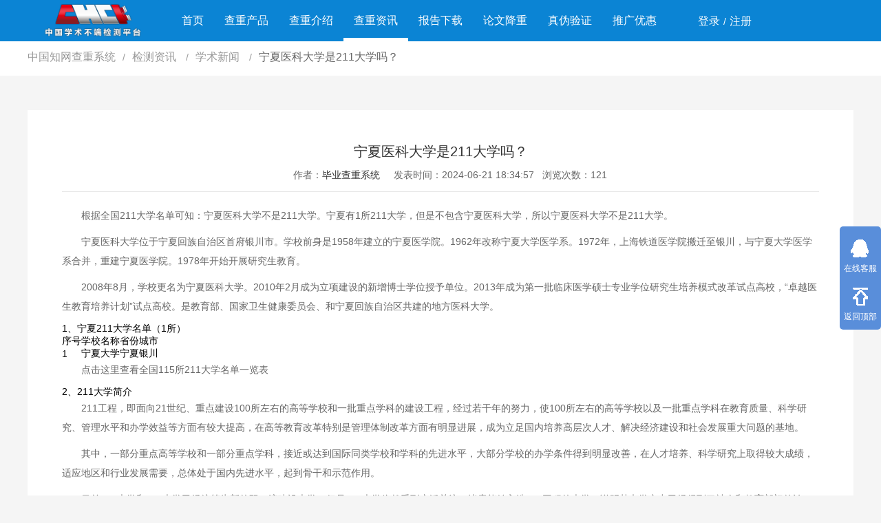

--- FILE ---
content_type: text/html; charset=utf-8
request_url: https://www.biyechachong.com/zixun38897.html
body_size: 7620
content:
<!doctype html>
<html>
<head>
    <meta http-equiv="Content-Type" content="text/html;charset=utf-8">
    <title>宁夏医科大学是211大学吗？_学术新闻-毕业查重系统</title>
    <meta name="keywords" content="宁夏医科大学是211大学吗？,学术新闻" />
    <meta name="description" content="根据全国211大学名单可知：宁夏医科大学不是211大学。宁夏有1所211大学，但是不包含宁夏医科大学，所以宁夏医科大学不是211大学。宁夏医科大学位于宁夏回族自治区首府银川市。学校前身是1958年建立的宁夏医学院。1962年改称宁夏大学医学系。1972年，上海铁道医学院搬迁至银川，与宁夏大学医学系合并，重建宁夏医学院。1978年开始开展研究生教育。2008年8月，学校更名为宁夏医科大学。2010年" />
    <meta name="renderer" content="webkit">
    <meta name="mobile-agent" content="format=html5; url=https://m.biyechachong.com/zixun38897.html">
    <link rel="alternate" media="only screen and(max-width: 640px)" href="https://m.biyechachong.com/zixun38897.html" />
    <meta http-equiv="X-UA-Compatible" content="IE=edge,chrome=1">
    <meta name="viewport" content="width=device-width, initial-scale=1, maximum-scale=1">
    <meta property="og:title" content="宁夏医科大学是211大学吗？_学术新闻-毕业查重系统" />
    <meta property="og:description" content="根据全国211大学名单可知：宁夏医科大学不是211大学。宁夏有1所211大学，但是不包含宁夏医科大学，所以宁夏医科大学不是211大学。宁夏医科大学位于宁夏回族自治区首府银川市。学校前身是1958年建立的宁夏医学院。1962年改称宁夏大学医学系。1972年，上海铁道医学院搬迁至银川，与宁夏大学医学系合并，重建宁夏医学院。1978年开始开展研究生教育。2008年8月，学校更名为宁夏医科大学。2010年" />
    <link rel="stylesheet" href="/assets/zpz/css/swiper.min.css">
    <link rel="stylesheet" href="/assets/zpz/css/layui.css">
    <link rel="stylesheet" href="/assets/zpz/css/style.css">
    <style type="text/css">.content-show a{color:blue;}</style>
</head>
<body style="background: #f5f5f5;">
    <div class="header">
    <div class="head">
                <a href="https://www.biyechachong.com/" class="logo">
            <img src="/assets/fangxincha/img/logo.png" alt="毕业查重系统" title="">
        </a>
                <div class="nav-d">
            <ul class="layui-nav layui-nav-index" lay-filter="">
                <li class="layui-nav-item ">
                    <a href="https://www.biyechachong.com/">首页</a></li>
                <li class="layui-nav-item ">
                    <a href="https://www.biyechachong.com/check/">查重产品</a>
                </li>
                <li class="layui-nav-item ">
                    <a href="https://www.biyechachong.com/introduce/">查重介绍</a>
                </li>
                <li class="layui-nav-item layui-this">
                    <a href="https://www.biyechachong.com/zixun/">查重资讯</a>
                </li>
                <li class="layui-nav-item ">
                    <a href="https://www.biyechachong.com/report/">报告下载</a>
                </li>
                <li class="layui-nav-item ">
                    <a href="https://www.biyechachong.com/xiugai/">论文降重</a>
                </li>
                <li class="layui-nav-item">
                    <a href="https://check7.cnki.net/codeverify/" rel="nofollow">真伪验证</a>
                </li>
                <li class="layui-nav-item">
                    <a href="https://www.biyechachong.com/tuiguang/" class="nav-link">推广优惠</a>
                </li>
                <div class="nav-login">
                                        <li class="layui-nav-item nav-login-li" style="right:-40px;">
                        <a href="/login">登录</a> <span>/</span> <a href="/register">注册</a>
                    </li>
                                    </div>
            </ul>
        </div>
    </div>
</div>
    <div class="nav">
        <div class="nav-bd">
            <span class="layui-breadcrumb">
                <a href="/">中国知网查重系统</a>
                <a href="/zixun/" title="检测资讯">
                    检测资讯                </a>
                <a href="/zixun/xueshu/" title="学术新闻">
                    学术新闻                </a>
                <a href="javascript:;">
                    <cite>宁夏医科大学是211大学吗？</cite>
                </a>
            </span>
        </div>
    </div>
    <div class="content">
        <div class="cont-nry">
            <h1>宁夏医科大学是211大学吗？</h1>
            <p style="text-align: center;">
                <span>作者：<a href="https://www.biyechachong.com/" target="_blank">毕业查重系统</a></span>&nbsp;&nbsp;&nbsp;&nbsp;
                <span>发表时间：2024-06-21 18:34:57</span>&nbsp;&nbsp;
                <span>浏览次数：121</span>
            </p>
            <hr />

            <div class="content-show">
            <p></p><p>根据全国211大学名单可知：宁夏医科大学不是211大学。宁夏有1所211大学，但是不包含宁夏医科大学，所以宁夏医科大学不是211大学。</p><p>宁夏医科大学位于宁夏回族自治区首府银川市。学校前身是1958年建立的宁夏医学院。1962年改称宁夏大学医学系。1972年，上海铁道医学院搬迁至银川，与宁夏大学医学系合并，重建宁夏医学院。1978年开始开展研究生教育。</p><p>2008年8月，学校更名为宁夏医科大学。2010年2月成为立项建设的新增博士学位授予单位。2013年成为第一批临床医学硕士专业学位研究生培养模式改革试点高校，“卓越医生教育培养计划”试点高校。是教育部、国家卫生健康委员会、和宁夏回族自治区共建的地方医科大学。</p>1、宁夏211大学名单（1所）<table><tr><td>序号</td><td>学校名称</td><td>省份</td><td>城市</td></tr><tr><td>1</td><td>宁夏大学</td><td>宁夏</td><td>银川</td></tr></table><p>点击这里查看全国115所211大学名单一览表</p>2、211大学简介<p>211工程，即面向21世纪、重点建设100所左右的高等学校和一批重点学科的建设工程，经过若干年的努力，使100所左右的高等学校以及一批重点学科在教育质量、科学研究、管理水平和办学效益等方面有较大提高，在高等教育改革特别是管理体制改革方面有明显进展，成为立足国内培养高层次人才、解决经济建设和社会发展重大问题的基地。</p><p>其中，一部分重点高等学校和一部分重点学科，接近或达到国际同类学校和学科的先进水平，大部分学校的办学条件得到明显改善，在人才培养、科学研究上取得较大成绩，适应地区和行业发展需要，总体处于国内先进水平，起到骨干和示范作用。</p><p>目前211大学和985大学已经统筹为新的双一流建设大学，但是211大学依然受到广泛关注，毕竟能够入选211工程的大学，说明其办学实力已经得到了社会和教育部门的认可，也算是比较好的大学了。</p>论文查重系统：https://www.biyechachong.com            </div>

            <p>本站声明:网站内容来源于网络,如有侵权,请联系我们,我们将及时删除处理。</p>
            <p style="text-align: center;margin-top: 50px;"><a href="https://www.biyechachong.com/"><img src="/assets/fangxincha/img/news-img2.png"></a></p>
            <div class="next-bt">
                                <span style="float: left;margin: 3px 10px 0 0;">上一篇: </span><a href="https://www.biyechachong.com/zixun38896.html" title="青海师范大学是几本-是一本还是二本大学">青海师范大学是几本-是一本还是二本大学</a>
                                <span style="float: left;margin: 3px 10px 0 0;">下一篇: </span><a href="https://www.biyechachong.com/zixun38898.html" title="上海立信会计金融学院一流本科专业建设点名单（国家级+市级）">上海立信会计金融学院一流本科专业建设点名单（国家级+市级）</a>
                            </div>
            <h4 class="layui-elem-quote">学术新闻相关资讯</h4>
            <div class="lb-right-wz">
                <ul class="content-left-ul-show">
                                        <li>
                        <a target="_blank" href="https://www.biyechachong.com/zixun40539.html" title="EI论文的引用数量一般是多少？">EI论文的引用数量一般是多少？</a>
                    </li>
                                        <li>
                        <a target="_blank" href="https://www.biyechachong.com/zixun40538.html" title="学生怎么有效进行EI论文修改？">学生怎么有效进行EI论文修改？</a>
                    </li>
                                        <li>
                        <a target="_blank" href="https://www.biyechachong.com/zixun40536.html" title="EI论文的润色雷区怎样去避开？">EI论文的润色雷区怎样去避开？</a>
                    </li>
                                        <li>
                        <a target="_blank" href="https://www.biyechachong.com/zixun40534.html" title="IEEE会议论文怎样有效增加内容字数？">IEEE会议论文怎样有效增加内容字数？</a>
                    </li>
                                        <li>
                        <a target="_blank" href="https://www.biyechachong.com/zixun40532.html" title="IEEE会议论文怎么保证修改的质量？">IEEE会议论文怎么保证修改的质量？</a>
                    </li>
                                        <li>
                        <a target="_blank" href="https://www.biyechachong.com/zixun40530.html" title="IEEE会议论文引用过多怎么调整？">IEEE会议论文引用过多怎么调整？</a>
                    </li>
                                        <li>
                        <a target="_blank" href="https://www.biyechachong.com/zixun40529.html" title="Scopus会议论文查重高了怎样去处理？">Scopus会议论文查重高了怎样去处理？</a>
                    </li>
                                        <li>
                        <a target="_blank" href="https://www.biyechachong.com/zixun40526.html" title="Scopus会议论文字数会影响到录用吗？">Scopus会议论文字数会影响到录用吗？</a>
                    </li>
                                        <li>
                        <a target="_blank" href="https://www.biyechachong.com/zixun40524.html" title="Scopus会议论文的致谢需要进行查重吗？">Scopus会议论文的致谢需要进行查重吗？</a>
                    </li>
                                        <li>
                        <a target="_blank" href="https://www.biyechachong.com/zixun40522.html" title="EI会议论文引用太多导致查重率太高怎么办？">EI会议论文引用太多导致查重率太高怎么办？</a>
                    </li>
                                    </ul>
            </div>
        </div>
        <div class="content-rights" style="float: left; margin-top: 20px;">
            <h1 class="layui-elem-quote">学术不端查重入口</h1>
            <br />
            <div class="ccxt-left" style="width: 1200px;">
                                <div class="layui-form-item">
                    <label class="layui-form-label layui-form-ccxt01" style="background:url() no-repeat;background-size: 100%;">
                        <img src="https://www.biyechachong.com/uploads/20220117/6654f415fd450c877dbfd11e7b970a1d.png" width="165" style="margin-top: 8px;" />
                    </label>
                    <div class="layui-input-block">
                        <div class="ccxt-bd-title">
                            <div class="ccxt-bd-title-left">
                                <a href="https://www.biyechachong.com/check/14.html" target="_blank" title="硕博初稿查重系统">硕博初稿查重系统</a>
                            </div>
                            <div class="ccxt-bd-title-right">
                                <span>检查语种：中文,英文,小语种</span>
                                <span>预计时间：3小时-72小时</span>
                            </div>
                        </div>
                        <div class="ccxt-bd-left">
                            <div class="ccxt-bd-left-nr">
                                <span>系统说明</span>硕博初稿检测（一般习惯叫做硕博预审版），论文查重检测上千万篇中文文献，超百万篇各类独家文献，超百万港澳台地区学术文献过千万篇英文文献资源，数亿个中英文互联网资源是全国高校用来检测硕博论文的系统，检测范围广，数据来源真实，检测算法合理!本系统含有（学术库与源码库）。（限制字符数30万）                            </div>
                            <div class="ccxt-bd-left-bm">
                                <span>检查范围</span>硕士、博士论文初稿【误差一般在5%左右，不支持真伪验证】                            </div>
                        </div>
                        <div class="ccxt-bd-right">
                            <div class="ccxt-bd-right-jg">
                                <strong>498.00</strong><span>元/篇</span>
                            </div>
                            <a href="/order/?aid=14&sys=biyechachong.com" target="_blank" class="layui-btn layui-btn-danger ccxt-bd-right-a">立即体检</a>
                        </div>
                    </div>
                </div>
                                <div class="layui-form-item">
                    <label class="layui-form-label layui-form-ccxt01" style="background:url() no-repeat;background-size: 100%;">
                        <img src="https://www.biyechachong.com/uploads/20220117/6654f415fd450c877dbfd11e7b970a1d.png" width="165" style="margin-top: 8px;" />
                    </label>
                    <div class="layui-input-block">
                        <div class="ccxt-bd-title">
                            <div class="ccxt-bd-title-left">
                                <a href="https://www.biyechachong.com/check/15.html" target="_blank" title="本科定稿查重系统">本科定稿查重系统</a>
                            </div>
                            <div class="ccxt-bd-title-right">
                                <span>检查语种：中文,英文,小语种</span>
                                <span>预计时间：3小时-72小时</span>
                            </div>
                        </div>
                        <div class="ccxt-bd-left">
                            <div class="ccxt-bd-left-nr">
                                <span>系统说明</span>本科定稿查重版（一般习惯叫本科终评版），论文抄袭检测系统，专用于大学生专、本科等论文检测的系统，大多数专、本科院校使用此检测系统。（限制字符数6万）                            </div>
                            <div class="ccxt-bd-left-bm">
                                <span>检查范围</span>专科/本科大学生论文                            </div>
                        </div>
                        <div class="ccxt-bd-right">
                            <div class="ccxt-bd-right-jg">
                                <strong>388.00</strong><span>元/篇</span>
                            </div>
                            <a href="/order/?aid=15&sys=biyechachong.com" target="_blank" class="layui-btn layui-btn-danger ccxt-bd-right-a">立即体检</a>
                        </div>
                    </div>
                </div>
                                <div class="layui-form-item">
                    <label class="layui-form-label layui-form-ccxt01" style="background:url() no-repeat;background-size: 100%;">
                        <img src="https://www.biyechachong.com/uploads/20200422/cdc0217b58bcc73cea1a063533fffd20.jpeg" width="165" style="margin-top: 8px;" />
                    </label>
                    <div class="layui-input-block">
                        <div class="ccxt-bd-title">
                            <div class="ccxt-bd-title-left">
                                <a href="https://www.biyechachong.com/check/17.html" target="_blank" title="维普论文查重系统">维普论文查重系统</a>
                            </div>
                            <div class="ccxt-bd-title-right">
                                <span>检查语种：中文,英文</span>
                                <span>预计时间：60分钟</span>
                            </div>
                        </div>
                        <div class="ccxt-bd-left">
                            <div class="ccxt-bd-left-nr">
                                <span>系统说明</span>论文查重软件,维普论文检测系统：高校，杂志社指定系统，可检测期刊发表，大学生，硕博等论文。检测报告支持PDF、网页格式，性价比高！--不支持指定院校！！！                            </div>
                            <div class="ccxt-bd-left-bm">
                                <span>检查范围</span>毕业论文、期刊发表                            </div>
                        </div>
                        <div class="ccxt-bd-right">
                            <div class="ccxt-bd-right-jg">
                                <strong>4.00</strong><span>元/千字</span>
                            </div>
                            <a href="/order/?aid=17&sys=biyechachong.com" target="_blank" class="layui-btn layui-btn-danger ccxt-bd-right-a">立即体检</a>
                        </div>
                    </div>
                </div>
                                <div class="layui-form-item">
                    <label class="layui-form-label layui-form-ccxt01" style="background:url() no-repeat;background-size: 100%;">
                        <img src="https://www.biyechachong.com/uploads/20210531/43ce2354ae7b436d846e2f2da89fde2d.png" width="165" style="margin-top: 8px;" />
                    </label>
                    <div class="layui-input-block">
                        <div class="ccxt-bd-title">
                            <div class="ccxt-bd-title-left">
                                <a href="https://www.biyechachong.com/check/15595.html" target="_blank" title="维普论文查重硕博版（大于9万字符）">维普论文查重硕博版（大于9万字符）</a>
                            </div>
                            <div class="ccxt-bd-title-right">
                                <span>检查语种：中文,英文</span>
                                <span>预计时间：60</span>
                            </div>
                        </div>
                        <div class="ccxt-bd-left">
                            <div class="ccxt-bd-left-nr">
                                <span>系统说明</span>学位论文查重,维普查重系统是国内知名数据公司。本系统含有硕博库、期刊库和互联网资源等。支持中文、英文、繁体、小语种论文检测，。--不支持指定院校！！！                            </div>
                            <div class="ccxt-bd-left-bm">
                                <span>检查范围</span>博士/硕士论文检测                            </div>
                        </div>
                        <div class="ccxt-bd-right">
                            <div class="ccxt-bd-right-jg">
                                <strong>350.00</strong><span>元/篇</span>
                            </div>
                            <a href="/order/?aid=15595&sys=biyechachong.com" target="_blank" class="layui-btn layui-btn-danger ccxt-bd-right-a">立即体检</a>
                        </div>
                    </div>
                </div>
                                <div class="layui-form-item">
                    <label class="layui-form-label layui-form-ccxt01" style="background:url() no-repeat;background-size: 100%;">
                        <img src="https://www.biyechachong.com/uploads/20210715/a643eee0cf9219d9d75de64c469e999f.jpg" width="165" style="margin-top: 8px;" />
                    </label>
                    <div class="layui-input-block">
                        <div class="ccxt-bd-title">
                            <div class="ccxt-bd-title-left">
                                <a href="https://www.biyechachong.com/check/16404.html" target="_blank" title="万方论文职称版（论文请注明发表日期）">万方论文职称版（论文请注明发表日期）</a>
                            </div>
                            <div class="ccxt-bd-title-right">
                                <span>检查语种：中文</span>
                                <span>预计时间：60分钟</span>
                            </div>
                        </div>
                        <div class="ccxt-bd-left">
                            <div class="ccxt-bd-left-nr">
                                <span>系统说明</span>万方职称论文检测系统，适用于职称发表/未发表论文查重，注：上传论文请标注发表日期，如无则使用论文正式发表时间；如未公开发表的，则用论文完成时间作为发表日期。                            </div>
                            <div class="ccxt-bd-left-bm">
                                <span>检查范围</span>职称发表                            </div>
                        </div>
                        <div class="ccxt-bd-right">
                            <div class="ccxt-bd-right-jg">
                                <strong>6.00</strong><span>元/千字</span>
                            </div>
                            <a href="/order/?aid=16404&sys=biyechachong.com" target="_blank" class="layui-btn layui-btn-danger ccxt-bd-right-a">立即体检</a>
                        </div>
                    </div>
                </div>
                                <div class="layui-form-item">
                    <label class="layui-form-label layui-form-ccxt01" style="background:url() no-repeat;background-size: 100%;">
                        <img src="https://www.biyechachong.com/uploads/20220117/6654f415fd450c877dbfd11e7b970a1d.png" width="165" style="margin-top: 8px;" />
                    </label>
                    <div class="layui-input-block">
                        <div class="ccxt-bd-title">
                            <div class="ccxt-bd-title-left">
                                <a href="https://www.biyechachong.com/check/14657.html" target="_blank" title="本科高校内测版系统">本科高校内测版系统</a>
                            </div>
                            <div class="ccxt-bd-title-right">
                                <span>检查语种：中文,英文,小语种</span>
                                <span>预计时间：3小时-72小时</span>
                            </div>
                        </div>
                        <div class="ccxt-bd-left">
                            <div class="ccxt-bd-left-nr">
                                <span>系统说明</span>本科高校内测版查重系统，不含”大学生论文联合对比库“，是专科、本科毕业论文初稿、中稿修改查重首选！——不支持验证！！！                            </div>
                            <div class="ccxt-bd-left-bm">
                                <span>检查范围</span>专科/本科大学生论文--【误差一般在3%左右，不支持真伪验证】                            </div>
                        </div>
                        <div class="ccxt-bd-right">
                            <div class="ccxt-bd-right-jg">
                                <strong>298.00</strong><span>元/篇</span>
                            </div>
                            <a href="/order/?aid=14657&sys=biyechachong.com" target="_blank" class="layui-btn layui-btn-danger ccxt-bd-right-a">立即体检</a>
                        </div>
                    </div>
                </div>
                                <div class="layui-form-item">
                    <label class="layui-form-label layui-form-ccxt01" style="background:url() no-repeat;background-size: 100%;">
                        <img src="https://www.biyechachong.com/uploads/20200528/87661a1293e65f442a89cbfbe7289725.jpg" width="165" style="margin-top: 8px;" />
                    </label>
                    <div class="layui-input-block">
                        <div class="ccxt-bd-title">
                            <div class="ccxt-bd-title-left">
                                <a href="https://www.biyechachong.com/check/2603.html" target="_blank" title="万方论文检测">万方论文检测</a>
                            </div>
                            <div class="ccxt-bd-title-right">
                                <span>检查语种：中文</span>
                                <span>预计时间：60分钟</span>
                            </div>
                        </div>
                        <div class="ccxt-bd-left">
                            <div class="ccxt-bd-left-nr">
                                <span>系统说明</span>论文检测网站,万方数据平台推出的万方查重系统是目前较为热门的检测系统。究其原因，万方数据通过近年的发展，在高校中也确立了自己的相应地位，特别是部分高校直接将其视为毕业检测系统，其真实性和权威性无可厚非。其次，相对于知网而言，万方检测费用少，上手容易，是学生初次论文查重的推荐系统。                            </div>
                            <div class="ccxt-bd-left-bm">
                                <span>检查范围</span>毕业论文、期刊发表                            </div>
                        </div>
                        <div class="ccxt-bd-right">
                            <div class="ccxt-bd-right-jg">
                                <strong>4.00</strong><span>元/千字</span>
                            </div>
                            <a href="/order/?aid=2603&sys=biyechachong.com" target="_blank" class="layui-btn layui-btn-danger ccxt-bd-right-a">立即体检</a>
                        </div>
                    </div>
                </div>
                                <div class="layui-form-item">
                    <label class="layui-form-label layui-form-ccxt01" style="background:url() no-repeat;background-size: 100%;">
                        <img src="https://www.biyechachong.com/uploads/20200527/b75207fd2c3b6c9f54ee3bbc02a4bf8c.png" width="165" style="margin-top: 8px;" />
                    </label>
                    <div class="layui-input-block">
                        <div class="ccxt-bd-title">
                            <div class="ccxt-bd-title-left">
                                <a href="https://www.biyechachong.com/check/18.html" target="_blank" title="paperpass论文检测系统">paperpass论文检测系统</a>
                            </div>
                            <div class="ccxt-bd-title-right">
                                <span>检查语种：中文</span>
                                <span>预计时间：60分钟</span>
                            </div>
                        </div>
                        <div class="ccxt-bd-left">
                            <div class="ccxt-bd-left-nr">
                                <span>系统说明</span>PaperPass检测系统是北京智齿数汇科技有限公司旗下产品，网站诞生于2007年，运营多年来，已经发展成为国内可信赖的中文原创性检查和预防剽窃的在线网站。 系统采用自主研发的动态指纹越级扫描检测技术，该项技术检测速度快、精度高，市场反映良好。                            </div>
                            <div class="ccxt-bd-left-bm">
                                <span>检查范围</span>学位论文和学术期刊                            </div>
                        </div>
                        <div class="ccxt-bd-right">
                            <div class="ccxt-bd-right-jg">
                                <strong>3.00</strong><span>元/千字</span>
                            </div>
                            <a href="/order/?aid=18&sys=biyechachong.com" target="_blank" class="layui-btn layui-btn-danger ccxt-bd-right-a">立即体检</a>
                        </div>
                    </div>
                </div>
                                <div class="layui-form-item">
                    <label class="layui-form-label layui-form-ccxt01" style="background:url() no-repeat;background-size: 100%;">
                        <img src="https://www.biyechachong.com/uploads/20220117/6654f415fd450c877dbfd11e7b970a1d.png" width="165" style="margin-top: 8px;" />
                    </label>
                    <div class="layui-input-block">
                        <div class="ccxt-bd-title">
                            <div class="ccxt-bd-title-left">
                                <a href="https://www.biyechachong.com/check/16.html" target="_blank" title="职称评审论文查重系统">职称评审论文查重系统</a>
                            </div>
                            <div class="ccxt-bd-title-right">
                                <span>检查语种：中文,英文,小语种</span>
                                <span>预计时间：1小时-24小时</span>
                            </div>
                        </div>
                        <div class="ccxt-bd-left">
                            <div class="ccxt-bd-left-nr">
                                <span>系统说明</span>职称评审论文检测系统针对编辑部来稿，已发表的文献，学校、事业单位职称论文的检测!大部分杂志社用的文献抄袭检测系统。可检测抄袭与剽窃、伪造、篡改、不当署名、一稿多投等学术不端文献，学术不端论文查重可供期刊编辑部检测来稿和已发表的文献,检测结果和杂志社一致,已发表过的文章检测时注意填写第一作者,才能排除已发表文献复制比。（限制字符数1万）                            </div>
                            <div class="ccxt-bd-left-bm">
                                <span>检查范围</span>投稿/发表/职称评审                            </div>
                        </div>
                        <div class="ccxt-bd-right">
                            <div class="ccxt-bd-right-jg">
                                <strong>3.00</strong><span>元/千字</span>
                            </div>
                            <a href="/order/?aid=16&sys=biyechachong.com" target="_blank" class="layui-btn layui-btn-danger ccxt-bd-right-a">立即体检</a>
                        </div>
                    </div>
                </div>
                                <div class="layui-form-item">
                    <label class="layui-form-label layui-form-ccxt01" style="background:url() no-repeat;background-size: 100%;">
                        <img src="https://www.biyechachong.com/uploads/20220325/525b1094c8683bb5c61ba5f21b76487d.jpg" width="165" style="margin-top: 8px;" />
                    </label>
                    <div class="layui-input-block">
                        <div class="ccxt-bd-title">
                            <div class="ccxt-bd-title-left">
                                <a href="https://www.biyechachong.com/check/23103.html" target="_blank" title="龙源期刊论文查重系统">龙源期刊论文查重系统</a>
                            </div>
                            <div class="ccxt-bd-title-right">
                                <span>检查语种：中文</span>
                                <span>预计时间：80分钟</span>
                            </div>
                        </div>
                        <div class="ccxt-bd-left">
                            <div class="ccxt-bd-left-nr">
                                <span>系统说明</span>龙源期刊论文查重系统，自主研发高效稳定的计算服务，最快35S即可获得检测结果，大片段、长短句，不遗漏一处相似，区分论文中的正确引用参考文献。                            </div>
                            <div class="ccxt-bd-left-bm">
                                <span>检查范围</span>期刊论文                            </div>
                        </div>
                        <div class="ccxt-bd-right">
                            <div class="ccxt-bd-right-jg">
                                <strong>4.00</strong><span>元/千字</span>
                            </div>
                            <a href="/order/?aid=23103&sys=biyechachong.com" target="_blank" class="layui-btn layui-btn-danger ccxt-bd-right-a">立即体检</a>
                        </div>
                    </div>
                </div>
                            </div>
        </div>
    </div>
    <div class="bst-bd">
        <div class="bst-nr">
            <ul class="bst-ul">
                <li>
                    <span class="bst-left f1"></span>
                    <div class="bst-right">
                        <span>如实描述承诺</span>
                        <p>卖家会遵守检测服务中的描述承诺</p>
                    </div>
                </li>
                <li>
                    <span class="bst-left f2"></span>
                    <div class="bst-right">
                        <span>CNKI业务支撑</span>
                        <p>CNKI官方正品保障</p>
                    </div>
                </li>
                <li>
                    <span class="bst-left f3"></span>
                    <div class="bst-right">
                        <span>如实描述承诺</span>
                        <p>担保交易来确保交易安全</p>
                    </div>
                </li>
                <li>
                    <span class="bst-left f4"></span>
                    <div class="bst-right">
                        <span>售后服务保障</span>
                        <p>商家承诺提供全面的售后服务</p>
                    </div>
                </li>
            </ul>
        </div>
    </div>
    <div class="kf">
    <a class="qq" target="_blank" rel="nofollow" href="tencent://message/?uin=2425532499&Site=https://www.biyechachong.com&Menu=yes">
        <i class="kf-a1"></i>
        <span>在线客服</span>
    </a>
    <a href="javascript:goTop();">
        <i class="kf-a2"></i>
        <span>返回顶部</span>
    </a>
</div>
    <div class="footer">
    <div class="foot">
        <span class="layui-breadcrumb" lay-separator="|">
            <a href="/">首页</a>
            <a href="/about.html" rel="nofollow">关于我们</a>
            <a href="/lianxi.html" rel="nofollow">联系我们</a>
            <a href="/check/">查重入口</a>
            <a href="/map.html">网站地图</a>
            <a href="/sitemap.xml">sitemap</a>
            <a href="https://m.biyechachong.com">移动版</a>
        </span>
        <p>
            copyright@2012-2026 All Right Reserved <a href="https://www.biyechachong.com" target="_blank">毕业查重系统</a>  <a rel="nofollow" target="_blank" href="http://beian.miit.gov.cn/"> 闽ICP备20006702号-20</a>   客服qq:   2302455749        </p>
    </div>
</div>
<script>
(function(){
    var bp = document.createElement('script');
    var curProtocol = window.location.protocol.split(':')[0];
    if (curProtocol === 'https') {
        bp.src = 'https://zz.bdstatic.com/linksubmit/push.js';
    }
    else {
        bp.src = 'http://push.zhanzhang.baidu.com/push.js';
    }
    var s = document.getElementsByTagName("script")[0];
    s.parentNode.insertBefore(bp, s);
})();
</script>

<script type="text/javascript" src="//js.users.51.la/21631451.js"></script>
<script>
var _hmt = _hmt || [];
(function() {
  var hm = document.createElement("script");
  hm.src = "https://hm.baidu.com/hm.js?2558e948886867485a85f1ea0f6a1562";
  var s = document.getElementsByTagName("script")[0]; 
  s.parentNode.insertBefore(hm, s);
})();
</script>

</body>
<script src="/assets/zpz/js/layui.all.js"></script>
<script src="/assets/zpz/js/swiper.min.js"></script>
<script type="text/javascript" src="/assets/zpz/js/jquery.min.js"></script>
<script type="text/javascript" src="/assets/zpz/js/js.js"></script>

</html>